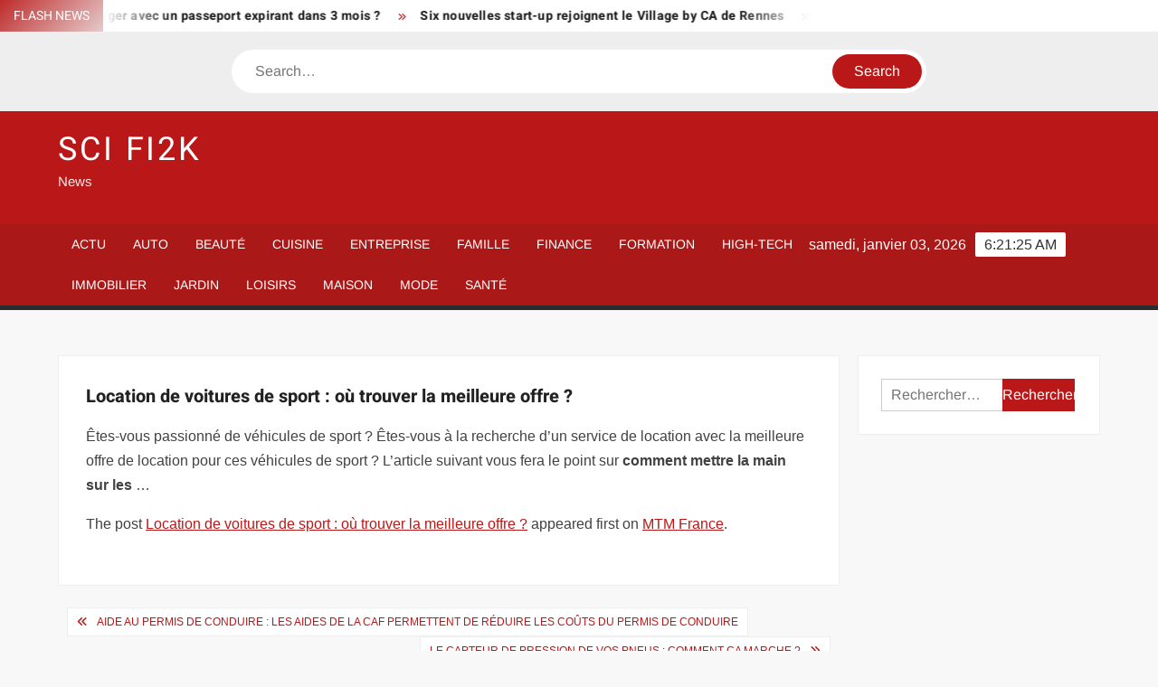

--- FILE ---
content_type: application/javascript; charset=UTF-8
request_url: https://www.scifi2k.com/wp-content/cache/min/1/wp-content/themes/freenews/assets/library/marquee/marquee-settings.js?ver=1762485781
body_size: -366
content:
jQuery(document).ready(function($){jQuery('.marquee').marquee({duration:30000,delayBeforeStart:0,direction:'left',duplicated:!0,pauseOnHover:!0,startVisible:!0})})